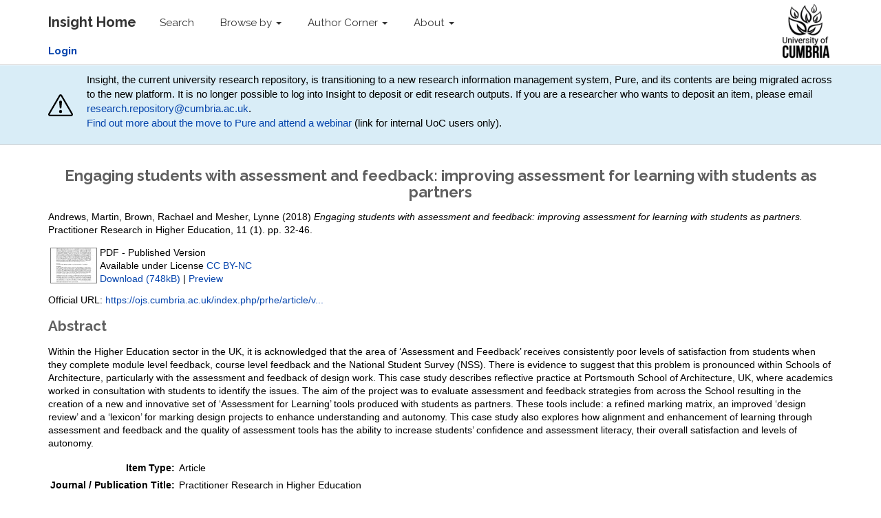

--- FILE ---
content_type: text/html; charset=utf-8
request_url: https://insight.cumbria.ac.uk/id/eprint/3840/
body_size: 42667
content:
<!DOCTYPE html>
<html xmlns="http://www.w3.org/1999/xhtml">
  <head>
    <meta charset="utf-8" />
    <meta http-equiv="X-UA-Compatible" content="IE=edge" />
    <meta name="viewport" content="width=device-width, initial-scale=1" />
    <!-- The above 3 meta tags *must* come first in the head; any other head content must come *after* these tags -->
    <meta name="description" content="Insight is the online home for the research outputs produced by researchers and staff of the University of Cumbria." />
    <meta name="keywords" content="Insight, research, papers, open access, output, journal, journals, repository, archive" />
    <meta name="author" content="Sebastian Meer" />
    <meta name="robots" content="index,follow" />
    <link rel="icon" href="/images/favicon.ico" />
    <title> Engaging students with assessment and feedback: improving assessment for learning with students as partners  - Insight</title>
    <!-- CSS -->
    <link href="/style/style.css" rel="stylesheet" />
    <meta content="3840" name="eprints.eprintid" />
<meta content="15" name="eprints.rev_number" />
<meta content="archive" name="eprints.eprint_status" />
<meta content="9780" name="eprints.userid" />
<meta content="disk0/00/00/38/40" name="eprints.dir" />
<meta content="2018-05-24 11:16:49" name="eprints.datestamp" />
<meta content="2024-01-12 19:46:48" name="eprints.lastmod" />
<meta content="2018-05-24 11:16:49" name="eprints.status_changed" />
<meta content="article" name="eprints.type" />
<meta content="show" name="eprints.metadata_visibility" />
<meta content="1" name="eprints.item_issues_count" />
<meta content="Andrews, Martin" name="eprints.creators_name" />
<meta content="Brown, Rachael" name="eprints.creators_name" />
<meta content="Mesher, Lynne" name="eprints.creators_name" />
<meta content="Engaging students with assessment and feedback: improving assessment for learning with students as partners" name="eprints.title" />
<meta content="pub" name="eprints.ispublished" />
<meta content="Q4041" name="eprints.divisions" />
<meta content="assessment criteria; feedback; assessment literacy; assessment lexicon; partners; design" name="eprints.keywords" />
<meta content="Martin Andrews, Rachael Brown and Lynne Mesher, University of Portsmouth, UK." name="eprints.note" />
<meta content="Within the Higher Education sector in the UK, it is acknowledged that the area of ‘Assessment and Feedback’ receives consistently poor levels of satisfaction from students when they complete module level feedback, course level feedback and the National Student Survey (NSS). There is evidence to suggest that this problem is pronounced within Schools of Architecture, particularly with the assessment and feedback of design work. This case study describes reflective practice at Portsmouth School of Architecture, UK, where academics worked in consultation with students to identify the issues. The aim of the project was to evaluate assessment and feedback strategies from across the School resulting in the creation of a new and innovative set of ‘Assessment for Learning’ tools produced with students as partners. These tools include: a refined marking matrix, an improved ‘design review’ and a ‘lexicon’ for marking design projects to enhance understanding and autonomy. This case study also explores how alignment and enhancement of learning through assessment and feedback and the quality of assessment tools has the ability to increase students’ confidence and assessment literacy, their overall satisfaction and levels of autonomy." name="eprints.abstract" />
<meta content="2018-05-01" name="eprints.date" />
<meta content="published_online" name="eprints.date_type" />
<meta content="University of Cumbria" name="eprints.publisher" />
<meta content="https://ojs.cumbria.ac.uk/index.php/prhe/article/view/460" name="eprints.official_url" />
<meta content="2016-12-01" name="eprints.date_accepted" />
<meta content="public" name="eprints.full_text_status" />
<meta content="Practitioner Research in Higher Education" name="eprints.publication" />
<meta content="11" name="eprints.volume" />
<meta content="1" name="eprints.number" />
<meta content="32-46" name="eprints.pagerange" />
<meta content="TRUE" name="eprints.refereed" />
<meta content="1755-1382" name="eprints.issn" />
<meta content="FALSE" name="eprints.coversheets_dirty" />
<meta content="2018-05-01" name="eprints.dates_date" />
<meta content="published_online" name="eprints.dates_date_type" />
<meta content="511" name="eprints.hoa_compliant" />
<meta content="2016-12-01" name="eprints.hoa_date_acc" />
<meta content="2018-05-01" name="eprints.hoa_date_pub" />
<meta content="2017-02-28" name="eprints.hoa_date_fcd" />
<meta content="2017-02-28" name="eprints.hoa_date_foa" />
<meta content="VoR" name="eprints.hoa_version_fcd" />
<meta content="FALSE" name="eprints.hoa_exclude" />
<meta content="  Andrews, Martin, Brown, Rachael and Mesher, Lynne  (2018) Engaging students with assessment and feedback: improving assessment for learning with students as partners.  Practitioner Research in Higher Education, 11  (1).   pp. 32-46.        " name="eprints.citation" />
<meta content="https://insight.cumbria.ac.uk/id/eprint/3840/1/Andrews_EngagingStudents.pdf" name="eprints.document_url" />
<meta content="300 SOCIAL SCIENCES &lt;https://insight.cumbria.ac.uk/view/subjects/Z4.html&gt; &gt; 370 EDUCATION &lt;https://insight.cumbria.ac.uk/view/subjects/Z48.html&gt; &gt; 370 Education &amp; educational psychology (incl. teacher training &amp; research) &lt;https://insight.cumbria.ac.uk/view/subjects/Z481.html&gt;" name="eprints.subjects" />
<meta content="300 SOCIAL SCIENCES &lt;https://insight.cumbria.ac.uk/view/subjects/Z4.html&gt; &gt; 370 EDUCATION &lt;https://insight.cumbria.ac.uk/view/subjects/Z48.html&gt; &gt; 371 Schools &amp; their activities (incl. special education, teaching methods &amp; study skills) &lt;https://insight.cumbria.ac.uk/view/subjects/Z482.html&gt;" name="eprints.subjects" />
<meta content="300 SOCIAL SCIENCES &lt;https://insight.cumbria.ac.uk/view/subjects/Z4.html&gt; &gt; 370 EDUCATION &lt;https://insight.cumbria.ac.uk/view/subjects/Z48.html&gt; &gt; 378 Higher education &lt;https://insight.cumbria.ac.uk/view/subjects/Z489.html&gt;" name="eprints.subjects" />
<link rel="schema.DC" href="http://purl.org/DC/elements/1.0/" />
<meta content="https://insight.cumbria.ac.uk/id/eprint/3840/" name="DC.relation" />
<meta content="Engaging students with assessment and feedback: improving assessment for learning with students as partners" name="DC.title" />
<meta content="Andrews, Martin" name="DC.creator" />
<meta content="Brown, Rachael" name="DC.creator" />
<meta content="Mesher, Lynne" name="DC.creator" />
<meta content="370 Education &amp; educational psychology (incl. teacher training &amp; research)" name="DC.subject" />
<meta content="371 Schools &amp; their activities (incl. special education, teaching methods &amp; study skills)" name="DC.subject" />
<meta content="378 Higher education" name="DC.subject" />
<meta content="Within the Higher Education sector in the UK, it is acknowledged that the area of ‘Assessment and Feedback’ receives consistently poor levels of satisfaction from students when they complete module level feedback, course level feedback and the National Student Survey (NSS). There is evidence to suggest that this problem is pronounced within Schools of Architecture, particularly with the assessment and feedback of design work. This case study describes reflective practice at Portsmouth School of Architecture, UK, where academics worked in consultation with students to identify the issues. The aim of the project was to evaluate assessment and feedback strategies from across the School resulting in the creation of a new and innovative set of ‘Assessment for Learning’ tools produced with students as partners. These tools include: a refined marking matrix, an improved ‘design review’ and a ‘lexicon’ for marking design projects to enhance understanding and autonomy. This case study also explores how alignment and enhancement of learning through assessment and feedback and the quality of assessment tools has the ability to increase students’ confidence and assessment literacy, their overall satisfaction and levels of autonomy." name="DC.description" />
<meta content="University of Cumbria" name="DC.publisher" />
<meta content="2018-05-01" name="DC.date" />
<meta content="Article" name="DC.type" />
<meta content="PeerReviewed" name="DC.type" />
<meta content="application/pdf" name="DC.format" />
<meta content="en" name="DC.language" />
<meta content="cc_by_nc_4" name="DC.rights" />
<meta content="https://insight.cumbria.ac.uk/id/eprint/3840/1/Andrews_EngagingStudents.pdf" name="DC.identifier" />
<meta content="  Andrews, Martin, Brown, Rachael and Mesher, Lynne  (2018) Engaging students with assessment and feedback: improving assessment for learning with students as partners.  Practitioner Research in Higher Education, 11  (1).   pp. 32-46.        " name="DC.identifier" />
<meta content="https://ojs.cumbria.ac.uk/index.php/prhe/article/view/460" name="DC.relation" />
<!-- Highwire Press meta tags -->
<meta content="Engaging students with assessment and feedback: improving assessment for learning with students as partners" name="citation_title" />
<meta content="Andrews, Martin" name="citation_author" />
<meta content="Brown, Rachael" name="citation_author" />
<meta content="Mesher, Lynne" name="citation_author" />
<meta content="2018/05/01" name="citation_publication_date" />
<meta content="2018/05/24" name="citation_online_date" />
<meta content="Practitioner Research in Higher Education" name="citation_journal_title" />
<meta content="1755-1382" name="citation_issn" />
<meta content="11" name="citation_volume" />
<meta content="1" name="citation_issue" />
<meta content="32" name="citation_firstpage" />
<meta content="46" name="citation_lastpage" />
<meta content="https://insight.cumbria.ac.uk/id/eprint/3840/1/Andrews_EngagingStudents.pdf" name="citation_pdf_url" />
<meta content="2018/05/01" name="citation_date" />
<meta content="2018/05/01" name="citation_cover_date" />
<meta content="University of Cumbria" name="citation_publisher" />
<meta content="Within the Higher Education sector in the UK, it is acknowledged that the area of ‘Assessment and Feedback’ receives consistently poor levels of satisfaction from students when they complete module level feedback, course level feedback and the National Student Survey (NSS). There is evidence to suggest that this problem is pronounced within Schools of Architecture, particularly with the assessment and feedback of design work. This case study describes reflective practice at Portsmouth School of Architecture, UK, where academics worked in consultation with students to identify the issues. The aim of the project was to evaluate assessment and feedback strategies from across the School resulting in the creation of a new and innovative set of ‘Assessment for Learning’ tools produced with students as partners. These tools include: a refined marking matrix, an improved ‘design review’ and a ‘lexicon’ for marking design projects to enhance understanding and autonomy. This case study also explores how alignment and enhancement of learning through assessment and feedback and the quality of assessment tools has the ability to increase students’ confidence and assessment literacy, their overall satisfaction and levels of autonomy." name="citation_abstract" />
<meta content="en" name="citation_language" />
<meta content="assessment criteria; feedback; assessment literacy; assessment lexicon; partners; design; 370 Education &amp;amp; educational psychology (incl. teacher training &amp;amp; research); 371 Schools &amp;amp; their activities (incl. special education, teaching methods &amp;amp; study skills); 378 Higher education" name="citation_keywords" />
<!-- PRISM meta tags -->
<link rel="schema.prism" href="https://www.w3.org/submissions/2020/SUBM-prism-20200910/" />
<meta content="2018-05-24T11:16:49" name="prism.dateReceived" />
<meta content="2024-01-12T19:46:48" name="prism.modificationDate" />
<meta content="32-46" name="prism.pageRange" />
<meta content="32" name="prism.startingPage" />
<meta content="46" name="prism.endingPage" />
<meta content="1755-1382" name="prism.issn" />
<meta content="Practitioner Research in Higher Education" name="prism.publicationName" />
<meta content="11" name="prism.volume" />
<meta content="1" name="prism.number" />
<meta content="https://ojs.cumbria.ac.uk/index.php/prhe/article/view/460" name="prism.link" />
<meta content="assessment criteria" name="prism.keyword" />
<meta content="feedback" name="prism.keyword" />
<meta content="assessment literacy" name="prism.keyword" />
<meta content="assessment lexicon" name="prism.keyword" />
<meta content="partners" name="prism.keyword" />
<meta content="design" name="prism.keyword" />
<meta content="370 Education &amp;amp; educational psychology (incl. teacher training &amp;amp; research)" name="prism.keyword" />
<meta content="371 Schools &amp;amp; their activities (incl. special education, teaching methods &amp;amp; study skills)" name="prism.keyword" />
<meta content="378 Higher education" name="prism.keyword" />
<link rel="canonical" href="https://insight.cumbria.ac.uk/id/eprint/3840/" />
<link rel="alternate" type="text/plain; charset=utf-8" href="https://insight.cumbria.ac.uk/cgi/export/eprint/3840/EndNote/cumbria-eprint-3840.enw" title="EndNote" />
<link rel="alternate" type="text/plain" href="https://insight.cumbria.ac.uk/cgi/export/eprint/3840/RIS/cumbria-eprint-3840.ris" title="Reference Manager" />
<link rel="alternate" type="text/csv; charset=utf-8" href="https://insight.cumbria.ac.uk/cgi/export/eprint/3840/CSV/cumbria-eprint-3840.csv" title="Multiline CSV" />
<link rel="alternate" type="text/plain; charset=utf-8" href="https://insight.cumbria.ac.uk/cgi/export/eprint/3840/COinS/cumbria-eprint-3840.txt" title="OpenURL ContextObject in Span" />
<link rel="alternate" type="text/plain" href="https://insight.cumbria.ac.uk/cgi/export/eprint/3840/RDFNT/cumbria-eprint-3840.nt" title="RDF+N-Triples" />
<link rel="alternate" type="text/n3" href="https://insight.cumbria.ac.uk/cgi/export/eprint/3840/RDFN3/cumbria-eprint-3840.n3" title="RDF+N3" />
<link rel="alternate" type="text/plain; charset=utf-8" href="https://insight.cumbria.ac.uk/cgi/export/eprint/3840/Text/cumbria-eprint-3840.txt" title="ASCII Citation" />
<link rel="alternate" type="text/xml; charset=utf-8" href="https://insight.cumbria.ac.uk/cgi/export/eprint/3840/METS/cumbria-eprint-3840.xml" title="METS" />
<link rel="alternate" type="text/xml; charset=utf-8" href="https://insight.cumbria.ac.uk/cgi/export/eprint/3840/MODS/cumbria-eprint-3840.xml" title="MODS" />
<link rel="alternate" type="application/atom+xml;charset=utf-8" href="https://insight.cumbria.ac.uk/cgi/export/eprint/3840/Atom/cumbria-eprint-3840.xml" title="Atom" />
<link rel="alternate" type="text/xml; charset=utf-8" href="https://insight.cumbria.ac.uk/cgi/export/eprint/3840/ContextObject/cumbria-eprint-3840.xml" title="OpenURL ContextObject" />
<link rel="alternate" type="text/xml; charset=utf-8" href="https://insight.cumbria.ac.uk/cgi/export/eprint/3840/DIDL/cumbria-eprint-3840.xml" title="MPEG-21 DIDL" />
<link rel="alternate" type="text/plain" href="https://insight.cumbria.ac.uk/cgi/export/eprint/3840/RefWorks/cumbria-eprint-3840.ref" title="RefWorks" />
<link rel="alternate" type="text/plain" href="https://insight.cumbria.ac.uk/cgi/export/eprint/3840/Refer/cumbria-eprint-3840.refer" title="Refer" />
<link rel="alternate" type="application/rdf+xml" href="https://insight.cumbria.ac.uk/cgi/export/eprint/3840/RDFXML/cumbria-eprint-3840.rdf" title="RDF+XML" />
<link rel="alternate" type="text/plain; charset=utf-8" href="https://insight.cumbria.ac.uk/cgi/export/eprint/3840/DC/cumbria-eprint-3840.txt" title="Dublin Core" />
<link rel="alternate" type="application/json; charset=utf-8" href="https://insight.cumbria.ac.uk/cgi/export/eprint/3840/JSON/cumbria-eprint-3840.js" title="JSON" />
<link rel="alternate" type="text/html; charset=utf-8" href="https://insight.cumbria.ac.uk/cgi/export/eprint/3840/HTML/cumbria-eprint-3840.html" title="HTML Citation" />
<link rel="alternate" type="application/vnd.eprints.data+xml; charset=utf-8" href="https://insight.cumbria.ac.uk/cgi/export/eprint/3840/XML/cumbria-eprint-3840.xml" title="EP3 XML" />
<link rel="alternate" type="text/xml; charset=utf-8" href="https://insight.cumbria.ac.uk/cgi/export/eprint/3840/RIOXX2/cumbria-eprint-3840.xml" title="RIOXX2 XML" />
<link rel="alternate" type="text/plain; charset=utf-8" href="https://insight.cumbria.ac.uk/cgi/export/eprint/3840/Simple/cumbria-eprint-3840.txt" title="Simple Metadata" />
<link rel="alternate" type="text/plain; charset=utf-8" href="https://insight.cumbria.ac.uk/cgi/export/eprint/3840/BibTeX/cumbria-eprint-3840.bib" title="BibTeX" />
<link rel="Top" href="https://insight.cumbria.ac.uk/" />
    <link rel="Sword" href="https://insight.cumbria.ac.uk/sword-app/servicedocument" />
    <link rel="SwordDeposit" href="https://insight.cumbria.ac.uk/id/contents" />
    <link rel="Search" type="text/html" href="https://insight.cumbria.ac.uk/cgi/search" />
    <link rel="Search" title="Insight" type="application/opensearchdescription+xml" href="https://insight.cumbria.ac.uk/cgi/opensearchdescription" />
    <script type="text/javascript" src="https://www.google.com/jsapi">
//padder
</script><script type="text/javascript">
// <![CDATA[
google.charts.load("current", {packages:["corechart", "geochart"]});
// ]]></script><script type="text/javascript">
// <![CDATA[
var eprints_http_root = "https://insight.cumbria.ac.uk";
var eprints_http_cgiroot = "https://insight.cumbria.ac.uk/cgi";
var eprints_oai_archive_id = "insight.cumbria.ac.uk";
var eprints_logged_in = false;
var eprints_logged_in_userid = 0; 
var eprints_logged_in_username = ""; 
var eprints_logged_in_usertype = ""; 
var eprints_lang_id = "en";
// ]]></script>
    <style type="text/css">.ep_logged_in { display: none }</style>
    <link rel="stylesheet" type="text/css" href="/style/auto-3.4.6.css?1760102505" />
    <script type="text/javascript" src="/javascript/auto-3.4.6.js?1760102505">
//padder
</script>
    <!--[if lte IE 6]>
        <link rel="stylesheet" type="text/css" href="/style/ie6.css" />
   <![endif]-->
    <meta content="EPrints 3.4.6" name="Generator" />
    <meta http-equiv="Content-Type" content="text/html; charset=UTF-8" />
    <meta http-equiv="Content-Language" content="en" />
    
    <!-- HTML5 shim and Respond.js for IE8 support of HTML5 elements and media queries -->
    <!--[if lt IE 9]>
      <script src="https://oss.maxcdn.com/html5shiv/3.7.2/html5shiv.min.js"></script>
      <script src="https://oss.maxcdn.com/respond/1.4.2/respond.min.js"></script>
    <![endif]-->
  </head>
  <body role="document">
    <!-- Fixed navbar -->
    <nav class="navbar navbar-inverse navbar-fixed-top">
      <div class="navbar-inner">
      <div class="container">
        <div class="navbar-header">
          <button type="button" class="navbar-toggle collapsed" data-toggle="collapse" data-target="#navbar" aria-expanded="false" aria-controls="navbar">
            <span class="sr-only">Toggle navigation</span>
            <span class="icon-bar"></span>
            <span class="icon-bar"></span>
            <span class="icon-bar"></span>
          </button>
          <a class="navbar-brand" href="http://insight.cumbria.ac.uk" title="Insight Home">
            <strong>Insight Home</strong>
          </a>
        </div>
        <div id="navbar" class="navbar-collapse collapse">
          <ul class="nav navbar-nav">
            <li>
              <a href="/cgi/search/advanced" title="Search">Search</a>
            </li>
            <li class="dropdown">
              <a href="#" class="dropdown-toggle" data-toggle="dropdown" role="button" aria-haspopup="true" aria-expanded="false" title="Browse by">Browse by <span class="caret"></span></a>
              <ul class="dropdown-menu">
                <li>
                  <a href="http://insight.cumbria.ac.uk/view/creators/" title="Browse by author">Author</a>
                </li>
                <li>
                  <a href="http://insight.cumbria.ac.uk/view/year/" title="Browse by year">Year</a>
                </li>
                <li>
                  <a href="http://insight.cumbria.ac.uk/view/divisions/" title="Browse by department">Department</a>
                </li>
                <li>
                  <a href="http://insight.cumbria.ac.uk/view/subjects/subjects.html" title="Browse by subject">Subject</a>
                </li>
              </ul>
            </li>
            <li class="dropdown">
              <a href="#" class="dropdown-toggle" data-toggle="dropdown" role="button" aria-haspopup="true" aria-expanded="false" title="">Author Corner <span class="caret"></span></a>
	      <ul class="dropdown-menu">
		<li>
			<a href="http://insight.cumbria.ac.uk/faq.html" title="Open Access FAQs">Open Access FAQs</a>
		</li>
		<li>
			<a href="http://insight.cumbria.ac.uk/howdoesitwork.html" title="How does it work?">How does it work?</a>
		</li>
		<li>
			<a href="http://insight.cumbria.ac.uk/benefits.html" title="Benefits">Benefits</a>
		</li>
		<li>
			<a href="http://insight.cumbria.ac.uk/copyright.html" title="Copyright">Copyright</a>
		</li>
		<li>
			<a href="http://insight.cumbria.ac.uk/depositguide.html" title="Deposit guide">Deposit guide</a>
		</li>
	      </ul>
            </li>
            <li class="dropdown">
              <a href="#" class="dropdown-toggle" data-toggle="dropdown" role="button" aria-haspopup="true" aria-expanded="false" title="About">About <span class="caret"></span></a>
              <ul class="dropdown-menu">
                <li>
                  <a href="http://insight.cumbria.ac.uk/about.html" title="About">About</a>
                </li>
                <li>
                  <a href="http://insight.cumbria.ac.uk/cgi/stats/report" title="Statistics">Statistics</a>
                </li>
		<li>
                  <a href="http://insight.cumbria.ac.uk/policies.html" title="Policies">Policies</a>
                </li>
                <li>
                  <a href="mailto:insight@cumbria.ac.uk" title="Email insight@cumbria.ac.uk">Contact</a>
                </li>
              </ul>
            </li>
            <!--<li>
              <a href="http://insight.cumbria.ac.uk/cgi/users/home" title="Login to Insight">
                <strong>Login</strong>
              </a>
            </li>-->
          </ul>
        </div>
        <!--/.nav-collapse -->
	<ul class="ep_tm_key_tools" id="ep_tm_menu_tools"><li class="ep_tm_key_tools_item"><a href="/cgi/users/home" class="ep_tm_key_tools_item_link"><strong>Login</strong></a></li></ul>
      </div>
      <div class="navbar-right">
        <a href="http://www.cumbria.ac.uk/" title="University of Cumbria">
          <img src="/images/uoc_logo.png" style="height:90px; padding:5px 35px 5px 0px;" />
        </a>
      </div>
      </div>
    </nav>
      <div class="" style="background-color: #d9edf7;padding: 10px;margin-bottom: 10px;border-bottom: 1px solid #d0d0d0;">
        <div class="container" style="     display: flex;     justify-content: space-between;     align-items: center; ">
                <svg width="80" height="80" fill="currentColor" class="bi bi-exclamation-triangle mr-3" viewBox="0 0 16 16">
  <path d="M7.938 2.016A.13.13 0 0 1 8.002 2a.13.13 0 0 1 .063.016.15.15 0 0 1 .054.057l6.857 11.667c.036.06.035.124.002.183a.2.2 0 0 1-.054.06.1.1 0 0 1-.066.017H1.146a.1.1 0 0 1-.066-.017.2.2 0 0 1-.054-.06.18.18 0 0 1 .002-.183L7.884 2.073a.15.15 0 0 1 .054-.057m1.044-.45a1.13 1.13 0 0 0-1.96 0L.165 13.233c-.457.778.091 1.767.98 1.767h13.713c.889 0 1.438-.99.98-1.767z"></path>
  <path d="M7.002 12a1 1 0 1 1 2 0 1 1 0 0 1-2 0M7.1 5.995a.905.905 0 1 1 1.8 0l-.35 3.507a.552.552 0 0 1-1.1 0z"></path>
</svg>
<p style="margin-left: 20px;">
<!-- Insight, the current university research repository, will close at the end of 2025 and its contents will transition to a new research information management system, Pure. For now, no action is required from researchers. Support will be available for researchers to help in the move to the new platform. -->

Insight, the current university research repository, is transitioning to a new research information management system, Pure, and its contents are being migrated across to the new platform.
It is no longer possible to log into Insight to deposit or edit research outputs.
If you are a researcher who wants to deposit an item, please email <a href="mailto:research.repository@cumbria.ac.uk">research.repository@cumbria.ac.uk</a>.<br />
<a href="https://unicumbriaac.sharepoint.com/sites/StaffGlobalStories/SitePages/PURE-Research-system-phase-one-launch-and-new-Research-Publications-Policy.aspx?CT=1763720574990&amp;OR=OWA-NT-Calendar&amp;CID=337f6e63-193e-4749-3c61-d6c77379a433&amp;source=FromArticle&amp;xsdata=[base64]%3d&amp;sdata=T25PVkFRK0ZEWTk5T2lPNVhsN1hyV1ZGTitIc2FkTzROOVBockJQYndZdz0%3d">Find out more about the move to Pure and attend a webinar</a> (link for internal UoC users only).
</p>
        </div>
      </div>
    <div class="container theme-showcase" role="main">
	 <h1>

Engaging students with assessment and feedback: improving assessment for learning with students as partners

</h1>
	 <div class="ep_summary_content"><div class="ep_summary_content_top"></div><div class="ep_summary_content_left"></div><div class="ep_summary_content_right"></div><div class="ep_summary_content_main">

  <p style="margin-bottom: 1em">
    


    <span class="person"><span class="person_name">Andrews, Martin</span></span>, <span class="person"><span class="person_name">Brown, Rachael</span></span> and <span class="person"><span class="person_name">Mesher, Lynne</span></span>
  

(2018)

<em>Engaging students with assessment and feedback: improving assessment for learning with students as partners.</em>


    Practitioner Research in Higher Education, 11
       (1).
    
     pp. 32-46.
  


    <!--<if test="id_number"> DOI <print expr="id_number"/></if>-->



  



    
    
  </p>

  

  <!-- CUMBRIA-86: [2016-06-15/drn] Must include expression to render kultur_tabs when set. -->
  
   
      
 
      

        
  
        
          <!--<epc:phrase ref="page:fulltext" />-->
          <table>
            
              <tr>
                <td valign="top" align="right"><a onmouseover="EPJS_ShowPreview( event, 'doc_preview_40202', 'right' );" onmouseout="EPJS_HidePreview( event, 'doc_preview_40202', 'right' );" class="ep_document_link" onfocus="EPJS_ShowPreview( event, 'doc_preview_40202', 'right' );" onblur="EPJS_HidePreview( event, 'doc_preview_40202', 'right' );" href="https://insight.cumbria.ac.uk/id/eprint/3840/1/Andrews_EngagingStudents.pdf"><img src="https://insight.cumbria.ac.uk/3840/1.hassmallThumbnailVersion/Andrews_EngagingStudents.pdf" class="ep_doc_icon" border="0" alt="[thumbnail of Andrews_EngagingStudents.pdf]" title="Andrews_EngagingStudents.pdf" /></a><div class="ep_preview" id="doc_preview_40202"><div><div><span><img class="ep_preview_image" border="0" id="doc_preview_40202_img" src="https://insight.cumbria.ac.uk/3840/1.haspreviewThumbnailVersion/Andrews_EngagingStudents.pdf" alt="" /><div class="ep_preview_title">Preview</div></span></div></div></div></td>
                <td valign="top">
                  

<!-- document citation -->


<span class="ep_document_citation">
PDF
 - Published Version


  <br />Available under License <a href="http://creativecommons.org/licenses/by-nc/4.0/">CC BY-NC</a>

</span>

<br />
                  <a href="https://insight.cumbria.ac.uk/id/eprint/3840/1/Andrews_EngagingStudents.pdf" class="ep_document_link">Download (748kB)</a>
                  | <a rel="lightbox[docs] nofollow" href="https://insight.cumbria.ac.uk/3840/1.haspreviewThumbnailVersion/Andrews_EngagingStudents.pdf" title=" Preview ">Preview</a>
                  
    
                  <ul>
                    
                  </ul>
                </td>
              </tr>
            
          </table>
        
  
      
  
      
        <div style="margin-bottom: 1em">
          Official URL: <a target="0" href="https://ojs.cumbria.ac.uk/index.php/prhe/article/view/460">https://ojs.cumbria.ac.uk/index.php/prhe/article/v...</a>
        </div>
      
  
      
        <h2>Abstract</h2>
        <p style="text-align: left; margin: 1em auto 0em auto"><p class="ep_field_para">Within the Higher Education sector in the UK, it is acknowledged that the area of ‘Assessment and Feedback’ receives consistently poor levels of satisfaction from students when they complete module level feedback, course level feedback and the National Student Survey (NSS). There is evidence to suggest that this problem is pronounced within Schools of Architecture, particularly with the assessment and feedback of design work. This case study describes reflective practice at Portsmouth School of Architecture, UK, where academics worked in consultation with students to identify the issues. The aim of the project was to evaluate assessment and feedback strategies from across the School resulting in the creation of a new and innovative set of ‘Assessment for Learning’ tools produced with students as partners. These tools include: a refined marking matrix, an improved ‘design review’ and a ‘lexicon’ for marking design projects to enhance understanding and autonomy. This case study also explores how alignment and enhancement of learning through assessment and feedback and the quality of assessment tools has the ability to increase students’ confidence and assessment literacy, their overall satisfaction and levels of autonomy.</p></p>
      

      <table style="margin-bottom: 1em; margin-top: 1em;" cellpadding="3">
        <tr>
          <th align="right">Item Type:</th>
          <td>
            Article
            
            
            
          </td>
        </tr>
        
        
	   
                 
                    <tr>
                       <th align="right">Journal / Publication Title:</th>
                       <td valign="top">Practitioner Research in Higher Education</td>
                    </tr>
                 
	      
        
	   
                 
                    <tr>
                       <th align="right">Publisher:</th>
                       <td valign="top">University of Cumbria</td>
                    </tr>
                 
	      
        
	   
                 
                    <tr>
                       <th align="right">ISSN:</th>
                       <td valign="top">1755-1382</td>
                    </tr>
                 
	      
        
	   
                 
	      
        
	   
                 
	      
        
	   
                 
                    <tr>
                       <th align="right">Departments:</th>
                       <td valign="top"><a href="https://insight.cumbria.ac.uk/view/divisions/S3/">Academic Departments</a> &gt; <a href="https://insight.cumbria.ac.uk/view/divisions/Q403/">Institute of Education (IOE)</a> &gt; <a href="https://insight.cumbria.ac.uk/view/divisions/Q4041/">Initial Teacher Education (ITE)</a></td>
                    </tr>
                 
	      
        
	   
                 
	      
        
	   
                 
	      
        
	   
                 
                    <tr>
                       <th align="right">Additional Information:</th>
                       <td valign="top">Martin Andrews, Rachael Brown and Lynne Mesher, University of Portsmouth, UK.</td>
                    </tr>
                 
	      
        
	   
                 
                    <tr>
                       <th align="right">Depositing User:</th>
                       <td valign="top">

<a href="https://insight.cumbria.ac.uk/cgi/users/home?screen=User::View&amp;userid=9780"><span class="ep_name_citation"><span class="person_name">Anna Lupton</span></span></a>

</td>
                    </tr>
                 
	      
        
	   
                 
	      
        
	   
                 
                    <tr>
                       <th align="right">Date Deposited:</th>
                       <td valign="top">24 May 2018 11:16</td>
                    </tr>
                 
	      
        
	   
                 
                    <tr>
                       <th align="right">Last Modified:</th>
                       <td valign="top">12 Jan 2024 19:46</td>
                    </tr>
                 
	      
        
        <tr>
          <th align="right">URI:</th>
          <td valign="top"><a href="https://insight.cumbria.ac.uk/id/eprint/3840">https://insight.cumbria.ac.uk/id/eprint/3840</a></td>
        </tr>
      </table>
  
      
    


  
  

<!-- CUMBRIA-85 [2016-06-03/drn]  Export bar not needed as in Tools box. -->
<!--  <epc:if test="$flags{export_bar}">
	<epc:print expr="$export_bar"/>
  </epc:if> -->

  <!-- CUMBRIA-86 [2016-06-03/drn] Add download stats if full text is public. -->
  
    
<h3 class="irstats2_summary_page_header">Downloads</h3>
<div class="irstats2_summary_page_container">
<p>Downloads per month over past year</p>
<div style="min-height: 250px;" id="irstats2_summary_page_downloads_monthly" class="irstats2_graph"></div>
<br /><br />
<p>Downloads each year</p>
<div style="min-height: 250px;" id="irstats2_summary_page_downloads_yearly" class="irstats2_graph"></div>
</div>
<script type="text/javascript">
document.observe("dom:loaded",function(){

                var irstats2_summary_page_eprintid = '3840';

                new EPJS_Stats_GoogleGraph ( { 'context': {
                        'range':'1y',
                        'set_name': 'eprint',
                        'set_value': irstats2_summary_page_eprintid,
                        'datatype':'downloads' },
                        'options': {
                        'container_id': 'irstats2_summary_page_downloads_monthly', 'date_resolution':'month','graph_type':'column'
                } } );

		var date = new Date();
		var range = date.getFullYear() - 2009 + 1;
		var range_string = range.toString() + 'y';
		new EPJS_Stats_GoogleGraph ( { 'context': {
			'range': range_string,
                        'set_name': 'eprint',
                        'set_value': irstats2_summary_page_eprintid,
                        'datatype':'downloads' },
                        'options': {
                        'container_id': 'irstats2_summary_page_downloads_yearly', 'date_resolution':'year','graph_type':'column'
                } } );
});

</script>

  


  
    <div class="ep_summary_page_actions">
    
      <div><a href="/cgi/users/home?screen=EPrint%3A%3AView&amp;eprintid=3840"><img class="ep_form_action_icon" role="button" src="/style/images/action_view.png" alt="Edit Item" title="Edit Item button" /></a></div>
    
    </div>
    <div style="clear: both;"></div>
  

</div><div class="ep_summary_content_bottom"><div class="ep_summary_box ep_plugin_summary_box_tools" id="ep_summary_box_1"><div class="ep_summary_box_title"><div class="ep_no_js">Share</div><div class="ep_only_js" id="ep_summary_box_1_colbar" style="display: none"><a class="ep_box_collapse_link" href="#" onclick="EPJS_blur(event); EPJS_toggleSlideScroll('ep_summary_box_1_content',true,'ep_summary_box_1');EPJS_toggle('ep_summary_box_1_colbar',true);EPJS_toggle('ep_summary_box_1_bar',false);return false"><img border="0" src="/style/images/minus.png" alt="-" /> Share</a></div><div class="ep_only_js" id="ep_summary_box_1_bar"><a class="ep_box_collapse_link" href="#" onclick="EPJS_blur(event); EPJS_toggleSlideScroll('ep_summary_box_1_content',false,'ep_summary_box_1');EPJS_toggle('ep_summary_box_1_colbar',false);EPJS_toggle('ep_summary_box_1_bar',true);return false"><img border="0" src="/style/images/plus.png" alt="+" /> Share</a></div></div><div class="ep_summary_box_body" id="ep_summary_box_1_content" style="display: none"><div id="ep_summary_box_1_content_inner"><div class="ep_block" style="margin-bottom: 1em"><form action="https://insight.cumbria.ac.uk/cgi/export_redirect" accept-charset="utf-8" method="get">
  <input type="hidden" value="3840" id="eprintid" name="eprintid" />
  <select name="format" aria-labelledby="box_tools_export_button">
    <option value="EndNote">EndNote</option>
    <option value="RIS">Reference Manager</option>
    <option value="CSV">Multiline CSV</option>
    <option value="COinS">OpenURL ContextObject in Span</option>
    <option value="RDFNT">RDF+N-Triples</option>
    <option value="RDFN3">RDF+N3</option>
    <option value="Text">ASCII Citation</option>
    <option value="METS">METS</option>
    <option value="MODS">MODS</option>
    <option value="Atom">Atom</option>
    <option value="ContextObject">OpenURL ContextObject</option>
    <option value="DIDL">MPEG-21 DIDL</option>
    <option value="RefWorks">RefWorks</option>
    <option value="Refer">Refer</option>
    <option value="RDFXML">RDF+XML</option>
    <option value="DC">Dublin Core</option>
    <option value="JSON">JSON</option>
    <option value="HTML">HTML Citation</option>
    <option value="XML">EP3 XML</option>
    <option value="RIOXX2">RIOXX2 XML</option>
    <option value="Simple">Simple Metadata</option>
    <option value="BibTeX">BibTeX</option>
  </select>
  <input class="ep_form_action_button" value="Export" type="submit" id="box_tools_export_button" />
</form></div><div class="addtoany_share_buttons"><a target="_blank" href="https://www.addtoany.com/share?linkurl=https://insight.cumbria.ac.uk/id/eprint/3840&amp;title=Engaging students with assessment and feedback: improving assessment for learning with students as partners"><img class="ep_form_action_button" src="/images/shareicon/a2a.svg" alt="Add to Any" /></a><a target="_blank" href="https://www.addtoany.com/add_to/twitter?linkurl=https://insight.cumbria.ac.uk/id/eprint/3840&amp;linkname=Engaging students with assessment and feedback: improving assessment for learning with students as partners"><img class="ep_form_action_button" src="/images/shareicon/twitter.svg" alt="Add to Twitter" /></a><a target="_blank" href="https://www.addtoany.com/add_to/facebook?linkurl=https://insight.cumbria.ac.uk/id/eprint/3840&amp;linkname=Engaging students with assessment and feedback: improving assessment for learning with students as partners"><img class="ep_form_action_button" src="/images/shareicon/facebook.svg" alt="Add to Facebook" /></a><a target="_blank" href="https://www.addtoany.com/add_to/linkedin?linkurl=https://insight.cumbria.ac.uk/id/eprint/3840&amp;linkname=Engaging students with assessment and feedback: improving assessment for learning with students as partners"><img class="ep_form_action_button" src="/images/shareicon/linkedin.svg" alt="Add to Linkedin" /></a><a target="_blank" href="https://www.addtoany.com/add_to/pinterest?linkurl=https://insight.cumbria.ac.uk/id/eprint/3840&amp;linkname=Engaging students with assessment and feedback: improving assessment for learning with students as partners"><img class="ep_form_action_button" src="/images/shareicon/pinterest.svg" alt="Add to Pinterest" /></a><a target="_blank" href="https://www.addtoany.com/add_to/email?linkurl=https://insight.cumbria.ac.uk/id/eprint/3840&amp;linkname=Engaging students with assessment and feedback: improving assessment for learning with students as partners"><img class="ep_form_action_button" src="/images/shareicon/email.svg" alt="Add to Email" /></a></div></div></div></div></div><div class="ep_summary_content_after"></div></div>
    </div>
    <!-- /container -->
    <!-- Bootstrap core JavaScript
    ================================================== -->
    <!-- Placed at the end of the document so the pages load faster -->
    <!-- IE10 viewport hack for Surface/desktop Windows 8 bug -->

    <script src="/javascript/require.min.js">// <!-- No script --></script>
 
    <script>
require.config({
    baseUrl: '/',
    paths: {
        'jquery': "//ajax.googleapis.com/ajax/libs/jquery/1.11.3/jquery.min",
        'bootstrap': "/javascript/bootstrap.min"
    },
    shim: {
        'bootstrap': ['jquery']
    },
    map: {
        '*': {
            'jquery': 'jQueryNoConflict'
        },
        'jQueryNoConflict': {
            'jquery': 'jquery'
        }
    }
});
define('jQueryNoConflict', ['jquery'], function ($) {
    return $.noConflict();
});
if (Prototype.BrowserFeatures.ElementExtensions) {
    require(['jquery', 'bootstrap'], function ($) {
        // Fix incompatibilities between BootStrap and Prototype
        var disablePrototypeJS = function (method, pluginsToDisable) {
                var handler = function (event) {  
                    event.target[method] = undefined;
                    setTimeout(function () {
                        delete event.target[method];
                    }, 0);
                };
                pluginsToDisable.each(function (plugin) { 
                    $(window).on(method + '.bs.' + plugin, handler); 
                });
            },
            pluginsToDisable = ['collapse', 'dropdown', 'modal', 'tooltip', 'popover', 'tab'];
        disablePrototypeJS('show', pluginsToDisable);
        disablePrototypeJS('hide', pluginsToDisable);
    });
}
require(['jquery', 'bootstrap'], function($) {
    $(document).ready(function () {
        $('.bs-example-tooltips').children().each(function () {
            $(this).tooltip();
        });
        $('.bs-example-popovers').children().each(function () {
            $(this).popover();
        });
    });
});
     </script>

    <!-- IE10 viewport hack for Surface/desktop Windows 8 bug -->
    <script>//<![CDATA[
  if (navigator.userAgent.match(/IEMobile\/10\.0/)) {
    var msViewportStyle = document.createElement('style')
    msViewportStyle.appendChild(
      document.createTextNode(
        '@-ms-viewport{width:auto!important}'
      )
    )
    document.querySelector('head').appendChild(msViewportStyle)
  }
//]]></script>
  </body>
</html>

--- FILE ---
content_type: text/css
request_url: https://insight.cumbria.ac.uk/style/style.css
body_size: 5297
content:
@import url("https://fonts.googleapis.com/css?family=Raleway:400,700");
/*!
 * S.Meer based on: bootswatch v3.3.6 * Homepage: http://bootswatch.com * Copyright 2012-2015 Thomas Park * Licensed under MIT * Based on Bootstrap
*/
/*! * Bootstrap v3.3.6 (http://getbootstrap.com) * Copyright 2011-2015 Twitter, Inc. * Licensed under MIT (https://github.com/twbs/bootstrap/blob/master/LICENSE)
 */
/*! S.Meer based on: normalize.css v3.0.3 | MIT License | github.com/necolas/normalize.css */
html {font-family: sans-serif;-ms-text-size-adjust: 100%;-webkit-text-size-adjust: 100%;}
body {margin: 0;}
article, aside, details, figcaption, figure, footer, header, hgroup, main, menu, nav, section, summary {display: block;}
footer{font-size:0.8em; padding:0; margin:0;}
a {background-color: transparent;}
a:active,a:hover {outline: 0;}
b,strong {font-weight: bold;}
dfn {font-style: italic;}
h1 {font-size: 1.6em;margin: 0.67em 0;}
small {font-size: 80%;}
sub,sup {font-size: 75%;line-height: 0;position: relative;vertical-align: baseline;}
sup {top: -0.5em;}
sub {bottom: -0.25em;}
img {border: 0;}
hr {-webkit-box-sizing: content-box; -moz-box-sizing: content-box; box-sizing: content-box; height: 0;}
button, input, optgroup, select, textarea {color: inherit;font: inherit;margin: 0;}
button {overflow: visible;}
button,select {text-transform: none;}
button,html input[type="button"],input[type="reset"],input[type="submit"] {-webkit-appearance: button;cursor: pointer;}
button[disabled],html input[disabled] {cursor: default;}
button::-moz-focus-inner,input::-moz-focus-inner {border: 0;padding: 0;}
input {line-height: normal;}
input[type="checkbox"],input[type="radio"] {-webkit-box-sizing: border-box;-moz-box-sizing: border-box;box-sizing: border-box;padding: 0;}
input[type="number"]::-webkit-inner-spin-button,input[type="number"]::-webkit-outer-spin-button {height: auto;}
input[type="search"] {-webkit-appearance: textfield;-webkit-box-sizing: content-box;-moz-box-sizing: content-box;box-sizing: content-box;}
input[type="search"]::-webkit-search-cancel-button,input[type="search"]::-webkit-search-decoration {-webkit-appearance: none;}
fieldset {border: 1px solid #c0c0c0;margin: 0 2px;padding: 0.35em 0.625em 0.75em;}
legend {border: 0;padding: 0;}
textarea {overflow: auto;}
optgroup {font-weight: bold;}
table {border-collapse: collapse;border-spacing: 0;}
/*td,th {padding: 0;}*/
/*! Source: https://github.com/h5bp/html5-boilerplate/blob/master/src/css/main.css */
@media print {
  *,  *:before,  *:after {background: transparent !important; color: #000 !important; -webkit-box-shadow: none !important; box-shadow: none !important; text-shadow: none !important;}
  a,  a:visited {text-decoration: underline;}
  a[href]:after {content: " (" attr(href) ")";}
  abbr[title]:after {content: " (" attr(title) ")";}
  a[href^="#"]:after,  a[href^="javascript:"]:after {content: "";}
  pre,  blockquote {border: 1px solid #999;page-break-inside: avoid;}
  thead {display: table-header-group;}
  tr,  img {page-break-inside: avoid;}
  img {max-width: 100% !important;}
  p,  h2,  h3 {orphans: 3;widows: 3;}
  h2,  h3 {page-break-after: avoid;}
  .navbar {display: none;}
  .btn > .caret,  .dropup > .btn > .caret {border-top-color: #000 !important; }
  .label {border: 1px solid #000; }
  .table {border-collapse: collapse !important; }
  .table td,  .table th {background-color: #fff !important; }
  .table-bordered th,  .table-bordered td {border: 1px solid #ddd !important; }
}
* {-webkit-box-sizing: border-box; -moz-box-sizing: border-box; box-sizing: border-box;}
*:before, *:after {-webkit-box-sizing: border-box; -moz-box-sizing: border-box; box-sizing: border-box;}
html {font-size: 1em; -webkit-tap-highlight-color: rgba(0, 0, 0, 0);}
body {font-family: Verdana, Geneva, sans-serif; font-size: 0.95em; line-height: 1.42857143; color: #333; background-color: #fff;}
input,button,select,textarea {font-family: inherit; font-size: inherit; line-height: inherit;}
a {color: #00F; text-decoration: none;}
a:hover,a:focus {color: #134fb8; text-decoration: underline;}
a:focus {outline: thin dotted; outline: 5px auto -webkit-focus-ring-color; outline-offset: -2px;}
img {vertical-align: middle;}
.sr-only {position: absolute; width: 1px; height: 1px; margin: -1px; padding: 0; overflow: hidden; clip: rect(0, 0, 0, 0); border: 0;}
[role="button"] {cursor: pointer;}
h1,h2,h3,h4,h5,h6,.h1,.h2,.h3,.h4,.h5,.h6 {font-family: "Raleway", "Helvetica Neue", Helvetica, Arial, sans-serif;line-height: 1.1;color: inherit;}
h4,.h4,h5,.h5,h6,.h6 {margin-top: 11px;margin-bottom: 11px;}
h3,.h3 {font-size: 1.1em;}
h4,.h4 {font-size: 1.2em;}
p {margin: 0 0 11px;}
small,.small {font-size: 87%;}
ul,ol {margin-top: 0;margin-bottom: 11px;}
ul ul,ol ul,ul ol,ol ol {margin-bottom: 0;}
kbd,samp {font-family: Menlo, Monaco, Consolas, "Courier New", monospace;}
.container {  margin-right: auto;  margin-left: auto;  padding-left: 15px;  padding-right: 15px;}
@media (min-width: 768px) {.container {width: 750px;}}
@media (min-width: 992px) {.container {width: 970px;}}
@media (min-width: 1200px) {.container {width: 1170px;}}
.container-fluid {margin-right: auto;margin-left: auto;padding-left: 15px;padding-right: 15px;}
.row {margin-left: -15px;margin-right: -15px;}
.col-xs-12, .col-sm-12, .col-md-12, .col-lg-12 {position: relative;min-height: 1px;padding-left: 15px;padding-right: 15px;}
.col-xs-12 {float: left;}
.col-xs-12 {width: 100%;}
@media (min-width: 768px) {.col-sm-12 {float: left;} .col-sm-12 {width: 100%;}}
@media (min-width: 992px) {.col-md-12 {float: left;} .col-md-12 {width: 100%;}}
@media (min-width: 1200px) {.col-lg-12 {float: left;} .col-lg-12 {width: 100%;}}
fieldset {padding: 0;margin: 0;border: 0;min-width: 0;}
input[type="search"] {  -webkit-box-sizing: border-box;  -moz-box-sizing: border-box;  box-sizing: border-box;}
input[type="radio"],input[type="checkbox"] {  margin: 4px 0 0;  margin-top: 1px \9;  line-height: normal;}
input[type="file"] {  display: block;}
input[type="range"] {  display: block;  width: 100%;}
select[multiple],select[size] {  height: auto;}
input[type="file"]:focus,input[type="radio"]:focus,input[type="checkbox"]:focus {  outline: thin dotted;  outline: 5px auto -webkit-focus-ring-color;  outline-offset: -2px;}
output {  display: block;  padding-top: 9px;  font-size: 16px;  line-height: 1.42857143;  color: #333;}
input[type="search"] {  -webkit-appearance: none;}
.radio,.checkbox {  position: relative;  display: block;  margin-top: 10px;  margin-bottom: 10px;}
input[type="radio"][disabled],input[type="checkbox"][disabled],input[type="radio"].disabled,input[type="checkbox"].disabled,fieldset[disabled] input[type="radio"],fieldset[disabled] input[type="checkbox"] {  cursor: not-allowed;}
.fade {opacity: 0;  -webkit-transition: opacity 0.15s linear;  -o-transition: opacity 0.15s linear;  transition: opacity 0.15s linear;}
.fade.in {opacity: 1;}
.collapse {display: none;}
.collapse.in {display: block;}
tr.collapse.in {display: table-row;}
tbody.collapse.in {display: table-row-group;}
.caret {display: inline-block;  width: 0;  height: 0;  margin-left: 2px;  vertical-align: middle;  border-top: 4px dashed;  border-top: 4px solid \9;  border-right: 4px solid transparent;  border-left: 4px solid transparent;}
.dropup,.dropdown {position: relative;}
.dropdown-toggle:focus {outline: 0;}
.dropdown-menu {position: absolute; top: 100%; left: 0; z-index: 1000; display: none; float: left; min-width: 160px; padding: 5px 0; margin: 2px 0 0; list-style: none; font-size: 16px; text-align: left; background-color: #fff; border: 1px solid #ccc; border: 1px solid rgba(0, 0, 0, 0.15); border-radius: 4px; -webkit-box-shadow: 0 6px 12px rgba(0, 0, 0, 0.175); box-shadow: 0 6px 12px rgba(0, 0, 0, 0.175); -webkit-background-clip: padding-box; background-clip: padding-box;}
.dropdown-menu.pull-right {right: 0;  left: auto;}
.dropdown-menu .divider {height: 1px;  margin: 10px 0;  overflow: hidden;  background-color: #e5e5e5;}
.dropdown-menu > li > a {display: block;  padding: 3px 20px;  clear: both;  font-weight: normal;  line-height: 1.42857143;  color: #333;  white-space: nowrap;}
.dropdown-menu > li > a:hover,.dropdown-menu > li > a:focus {  text-decoration: none;  color: #fff;  background-color: #4582ec;}
.dropdown-menu > .active > a,.dropdown-menu > .active > a:hover,.dropdown-menu > .active > a:focus {  color: #fff;  text-decoration: none;  outline: 0;  background-color: #4582ec;}
.dropdown-menu > .disabled > a,.dropdown-menu > .disabled > a:hover,.dropdown-menu > .disabled > a:focus {  color: #b3b3b3;}
.dropdown-menu > .disabled > a:hover,.dropdown-menu > .disabled > a:focus {  text-decoration: none;  background-color: transparent;  background-image: none;  filter: progid:DXImageTransform.Microsoft.gradient(enabled = false);  cursor: not-allowed;}
.open > .dropdown-menu {display: block;}
.open > a {outline: 0;}
.dropdown-menu-right {left: auto;  right: 0;}
.dropdown-menu-left {left: 0;  right: auto;}
.dropdown-header {display: block; padding: 3px 20px; font-size: 14px; line-height: 1.42857143; color: #b3b3b3; white-space: nowrap;}
.dropup .caret,
.navbar-fixed-bottom .dropdown .caret {border-top: 0;  border-bottom: 4px dashed;  border-bottom: 4px solid \9;  content: "";}
.dropup .dropdown-menu,.navbar-fixed-bottom .dropdown .dropdown-menu {top: auto;bottom: 100%;margin-bottom: 2px;}
@media (min-width: 768px) {.navbar-right .dropdown-menu {left: auto;  right: 0;} .navbar-right .dropdown-menu-left {left: 0; right: auto;}}
.nav {margin-bottom: 0;padding-left: 0; list-style: none;}
.nav > li {position: relative;display: block;}
.nav > li > a {position: relative; display: block; padding: 10px 15px;}
.nav > li > a:hover,.nav > li > a:focus {text-decoration: none; background-color: #eeeeee;}
.nav > li.disabled > a {color: #b3b3b3;}
.nav > li.disabled > a:hover,.nav > li.disabled > a:focus {color: #b3b3b3;  text-decoration: none;  background-color: transparent;  cursor: not-allowed;}
.nav .open > a,.nav .open > a:hover,.nav .open > a:focus {background-color: #eeeeee;  border-color: #4582ec;}
.nav .nav-divider {height: 1px;  margin: 10px 0;  overflow: hidden;  background-color: #e5e5e5;}
.nav > li > a > img {max-width: none;}
.navbar {position: relative;  min-height: 65px;  margin-bottom: 22px;  border: 1px solid transparent;}
@media (min-width: 768px) {.navbar {border-radius: 4px;}}
@media (min-width: 768px) {.navbar-header {float: left;}}
.navbar-collapse {overflow-x: visible; padding-right: 15px; padding-left: 15px; border-top: 1px solid transparent; -webkit-box-shadow: inset 0 1px 0 rgba(255, 255, 255, 0.1); box-shadow: inset 0 1px 0 rgba(255, 255, 255, 0.1); -webkit-overflow-scrolling: touch;}
.navbar-collapse.in {overflow-y: auto;}
@media (min-width: 768px) {
  .navbar-collapse { width: auto; border-top: 0; -webkit-box-shadow: none; box-shadow: none;}
  .navbar-collapse.collapse {display: block !important; height: auto !important; padding-bottom: 0; overflow: visible !important;}
  .navbar-collapse.in {overflow-y: visible;}
  .navbar-fixed-top .navbar-collapse, .navbar-static-top .navbar-collapse, .navbar-fixed-bottom .navbar-collapse {padding-left: 0; padding-right: 0;}
}
.navbar-fixed-top .navbar-collapse,.navbar-fixed-bottom .navbar-collapse {max-height: 340px;}
@media (max-device-width: 480px) and (orientation: landscape) {
  .navbar-fixed-top .navbar-collapse, .navbar-fixed-bottom .navbar-collapse {max-height: 200px;}
}
.container > .navbar-header,.container-fluid > .navbar-header,.container > .navbar-collapse,.container-fluid > .navbar-collapse {margin-right: -15px; margin-left: -15px;}
@media (min-width: 768px) {.container > .navbar-header,  .container-fluid > .navbar-header,  .container > .navbar-collapse,  .container-fluid > .navbar-collapse {margin-right: 0; margin-left: 0;}}
.navbar-fixed-top,.navbar-fixed-bottom {position: fixed; right: 0; left: 0; z-index: 1030;}
@media (min-width: 768px) {.navbar-fixed-top, .navbar-fixed-bottom {border-radius: 0;}}
.navbar-fixed-top {top: 0; border-width: 0 0 1px;}
.navbar-fixed-bottom {bottom: 0; margin-bottom: 0; border-width: 1px 0 0;}
.navbar-brand {float: left; padding: 21.5px 15px; font-size: 20px; line-height: 22px; height: 65px;}
.navbar-brand:hover,.navbar-brand:focus {text-decoration: none;}
.navbar-brand > img {display: block;}
@media (min-width: 768px) {.navbar > .container .navbar-brand,  .navbar > .container-fluid .navbar-brand {margin-left: -15px;}}
.navbar-toggle {position: relative; float: right; margin-right: 15px; padding: 9px 10px; margin-top: 15.5px; margin-bottom: 15.5px; background-color: transparent; background-image: none; border: 1px solid transparent; border-radius: 4px;}
.navbar-toggle:focus {outline: 0;}
.navbar-toggle .icon-bar {display: block; width: 22px; height: 2px; border-radius: 1px;}
.navbar-toggle .icon-bar + .icon-bar {margin-top: 4px;}
@media (min-width: 768px) {.navbar-toggle {display: none;}}
.navbar-nav {margin: 10.75px -15px;}
.navbar-nav > li > a {padding-top: 10px; padding-bottom: 10px; line-height: 22px;}
@media (max-width: 767px) {
  .navbar-nav .open .dropdown-menu {position: static; float: none; width: auto; margin-top: 0; background-color: transparent; border: 0; -webkit-box-shadow: none; box-shadow: none;}
  .navbar-nav .open .dropdown-menu > li > a,  .navbar-nav .open .dropdown-menu .dropdown-header {padding: 5px 15px 5px 25px;}
  .navbar-nav .open .dropdown-menu > li > a {line-height: 22px;}
  .navbar-nav .open .dropdown-menu > li > a:hover,  .navbar-nav .open .dropdown-menu > li > a:focus {background-image: none;}
}
@media (min-width: 768px) {.navbar-nav {float: left; margin: 0;} .navbar-nav > li {float: left;} .navbar-nav > li > a {padding-top: 21.5px; padding-bottom: 21.5px;}}
.navbar-nav > li > .dropdown-menu {margin-top: 0; border-top-right-radius: 0; border-top-left-radius: 0;}
.navbar-fixed-bottom .navbar-nav > li > .dropdown-menu {margin-bottom: 0; border-top-right-radius: 4px; border-top-left-radius: 4px; border-bottom-right-radius: 0; border-bottom-left-radius: 0;}
.navbar-btn {margin-top: 12.5px; margin-bottom: 12.5px;}
.navbar-btn.btn-sm {margin-top: 16px; margin-bottom: 16px;}
.navbar-btn.btn-xs {margin-top: 21.5px; margin-bottom: 21.5px;}
@media (min-width: 768px) {.navbar-left {float: left !important;} .navbar-right {float: right !important;    margin-right: -15px;} .navbar-right ~ .navbar-right {margin-right: 0;}}
.navbar-inverse {background-color: #fff;border-color: #ddd;}
.navbar-inverse .navbar-brand {color: #333;}
.navbar-inverse .navbar-brand:hover,.navbar-inverse .navbar-brand:focus {color: #333; background-color: transparent;}
.navbar-inverse .navbar-text {color: #333;}
.navbar-inverse .navbar-nav > li > a {color: #333;}
.navbar-inverse .navbar-nav > li > a:hover,
.navbar-inverse .navbar-nav > li > a:focus {color: #333;background-color: transparent;}
.navbar-inverse .navbar-nav > .active > a,
.navbar-inverse .navbar-nav > .active > a:hover,
.navbar-inverse .navbar-nav > .active > a:focus {color: #333;background-color: transparent;}
.navbar-inverse .navbar-nav > .disabled > a,
.navbar-inverse .navbar-nav > .disabled > a:hover,
.navbar-inverse .navbar-nav > .disabled > a:focus {color: #ccc;background-color: transparent;}
.navbar-inverse .navbar-toggle {border-color: #ddd;}
.navbar-inverse .navbar-toggle:hover,.navbar-inverse .navbar-toggle:focus {background-color: #ddd;}
.navbar-inverse .navbar-toggle .icon-bar {background-color: #ccc;}
.navbar-inverse .navbar-collapse,.navbar-inverse .navbar-form {border-color: #ededed;}
.navbar-inverse .navbar-nav > .open > a,
.navbar-inverse .navbar-nav > .open > a:hover,
.navbar-inverse .navbar-nav > .open > a:focus {background-color: transparent;color: #333;}
@media (max-width: 767px) {
  .navbar-inverse .navbar-nav .open .dropdown-menu > .dropdown-header {border-color: #ddd;}
  .navbar-inverse .navbar-nav .open .dropdown-menu .divider {background-color: #ddd;}
  .navbar-inverse .navbar-nav .open .dropdown-menu > li > a {color: #333;}
  .navbar-inverse .navbar-nav .open .dropdown-menu > li > a:hover,
  .navbar-inverse .navbar-nav .open .dropdown-menu > li > a:focus {color: #333; background-color: transparent;}
  .navbar-inverse .navbar-nav .open .dropdown-menu > .active > a,
  .navbar-inverse .navbar-nav .open .dropdown-menu > .active > a:hover,
  .navbar-inverse .navbar-nav .open .dropdown-menu > .active > a:focus {color: #333; background-color: transparent;}
  .navbar-inverse .navbar-nav .open .dropdown-menu > .disabled > a,
  .navbar-inverse .navbar-nav .open .dropdown-menu > .disabled > a:hover,
  .navbar-inverse .navbar-nav .open .dropdown-menu > .disabled > a:focus {color: #ccc;  background-color: transparent;}
}
.navbar-inverse .navbar-link {  color: #333;}
.navbar-inverse .navbar-link:hover {  color: #333;}
.navbar-inverse .btn-link {  color: #333;}
.navbar-inverse .btn-link:hover,.navbar-inverse .btn-link:focus {  color: #333;}
.navbar-inverse .btn-link[disabled]:hover,fieldset[disabled] .navbar-inverse .btn-link:hover,.navbar-inverse .btn-link[disabled]:focus,fieldset[disabled] .navbar-inverse .btn-link:focus {  color: #ccc;}
.jumbotron {  padding-top: 30px;  padding-bottom: 30px;  margin-bottom: 30px;  color: inherit;  background-color: #f7f7f7;}
.jumbotron h1,.jumbotron .h1 {  color: inherit;}
.jumbotron p {  margin-bottom: 15px;  font-size: 1em;  font-weight: 200;}
.container .jumbotron,.container-fluid .jumbotron {border-radius: 6px;  padding-left: 15px;  padding-right: 15px;}
.jumbotron .container {max-width: 100%;}
@media screen and (min-width: 768px) {.jumbotron {padding-top: 48px;padding-bottom: 48px;} .container .jumbotron,  .container-fluid .jumbotron {padding-left: 60px;padding-right: 60px;} .jumbotron h1,  .jumbotron .h1 {font-size: 1.6em;}}
.well {min-height: 20px;  padding: 19px;  margin-bottom: 20px;  background-color: #f7f7f7;  border: 1px solid #e5e5e5;  border-radius: 4px;  -webkit-box-shadow: inset 0 1px 1px rgba(0, 0, 0, 0.05);  box-shadow: inset 0 1px 1px rgba(0, 0, 0, 0.05);}
.well blockquote {border-color: #ddd; border-color: rgba(0, 0, 0, 0.15);}
.well-lg {padding: 24px;  border-radius: 6px;}
.well-sm {padding: 9px;  border-radius: 3px;}
.clearfix:before,.clearfix:after,.dl-horizontal dd:before,.dl-horizontal dd:after,
.container:before,.container:after,.container-fluid:before,.container-fluid:after,.row:before,
.row:after,.form-horizontal .form-group:before,.form-horizontal .form-group:after,.btn-toolbar:before,.btn-toolbar:after,.btn-group-vertical > .btn-group:before,.btn-group-vertical > .btn-group:after,.nav:before,.nav:after,
.navbar:before,.navbar:after,.navbar-header:before,.navbar-header:after,.navbar-collapse:before,.navbar-collapse:after,.pager:before,.pager:after,.panel-body:before,.panel-body:after,.modal-header:before,.modal-header:after,.modal-footer:before,.modal-footer:after {  content: " ";  display: table;}
.clearfix:after,.dl-horizontal dd:after,.container:after,.container-fluid:after,.row:after,.form-horizontal .form-group:after,.btn-toolbar:after,.btn-group-vertical > .btn-group:after,.nav:after,.navbar:after,.navbar-header:after,.navbar-collapse:after,.pager:after,.panel-body:after,.modal-header:after,.modal-footer:after {  clear: both;}
.center-block {display: block;  margin-left: auto;  margin-right: auto;}
.hide {  display: none !important;}
.show {  display: block !important;}
.invisible { visibility: hidden;}
.text-hide {  font: 0/0 a;  color: transparent;  text-shadow: none;  background-color: transparent;  border: 0;}
.hidden {  display: none !important;}
.affix {  position: fixed;}
@-ms-viewport     { width: device-width; }
@-webkit-viewport { width: device-width; }
@-moz-viewport    { width: device-width; }
@-ms-viewport     { width: device-width; }
@-o-viewport      { width: device-width; }
@viewport         { width: device-width; }.navbar {font-family: "Raleway", "Helvetica Neue", Helvetica, Arial, sans-serif;}
.navbar-nav,.navbar-form {  margin-left: 0;  margin-right: 0;}
.navbar-nav > li > a {  margin: 12.5px 6px;  padding: 8px 12px;  border: 1px solid transparent;  border-radius: 4px;}
.navbar-nav > li > a:hover {border: 1px solid #ddd;}
.navbar-nav > .active > a,.navbar-nav > .active > a:hover {  border: 1px solid #ddd;}
.navbar-default .navbar-nav > .active > a:hover {  color: #4582ec;}
.navbar-inverse .navbar-nav > .active > a:hover {  color: #333;}
.navbar-brand {  padding-top: 12.5px;  padding-bottom: 12.5px;  line-height: 1.9;}
@media (min-width: 768px) {.navbar .navbar-nav > li > a {padding: 8px 12px;  }}
@media (max-width: 767px) {.navbar .navbar-nav > li > a {margin: 0;  }}
.nav .open > a,.nav .open > a:hover,.nav .open > a:focus {  border: 1px solid #ddd;}
/*! S.Meer custom coding */
body{padding-top:100px}body>.navbar{-webkit-transition:background-color 300ms ease-in;transition:background-color 300ms ease-in}@media (min-width:768px){body>.navbar-transparent{background-color:transparent}body>.navbar-transparent .navbar-nav>.open>a{background-color:transparent!important}}#home{padding-top:0}#home .navbar-brand{padding:13.5px 15px 12.5px}#home .navbar-brand>img{display:inline;margin:0 10px;height:100%}.page-header h1{font-size:1.6em}.bs-docs-section{margin-top:6em}.bs-docs-section h1{padding-top:50px}.bs-component{position:relative}#source-button{position:absolute;top:0;right:0;z-index:100;font-weight:700}.nav-tabs{margin-bottom:15px}.progress{margin-bottom:10px}footer{margin:5em 0}footer li{float:left;margin-right:1.5em;margin-bottom:1.5em}footer p{clear:left;margin-bottom:0}
.header-img{background:#fff url(/style/images/Buttermere_1400.jpg) no-repeat; height:150px; width:100%;}
.insight-img{padding-top:10px;}
.centre{text-align:center;}
.forminput{font-size:1.1em; background: #CBE8BB; padding-bottom:2px; margin-bottom:4px;}
.formbutton{background: #CBE8BB;  margin-bottom:2px; color: inherit; font-size: inherit; border-radius: 0px; border-width: 2px; border-color: inherit;}
.formbutton:active{border-color: inherit; background-color: #CBE8BB;}
.bold{font-weight:bold;}
.clear {clear:both; }
.nopad {padding:0; margin:0;}
.fltr{float:right;}
.jumbotron {margin-bottom:10px;}
.container h4{color:#444; padding-top:0px; margin-top:0px;}
.well{background: #CBE8BB;}
.footer-line{padding-top:3px;border-top:1px solid #ccc;}
